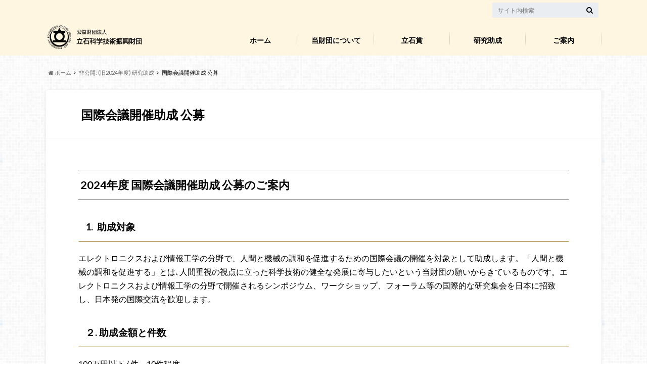

--- FILE ---
content_type: text/html; charset=UTF-8
request_url: https://www.tateisi-f.org/research/i_conf/
body_size: 9652
content:
<!doctype html>

<!--[if lt IE 7]><html lang="ja" class="no-js lt-ie9 lt-ie8 lt-ie7"><![endif]-->
<!--[if (IE 7)&!(IEMobile)]><html lang="ja" class="no-js lt-ie9 lt-ie8"><![endif]-->
<!--[if (IE 8)&!(IEMobile)]><html lang="ja" class="no-js lt-ie9"><![endif]-->
<!--[if gt IE 8]><!--> <html lang="ja" class="no-js"><!--<![endif]-->

	<head>
		<meta charset="utf-8">

		<meta http-equiv="X-UA-Compatible" content="IE=edge">

		<title>国際会議開催助成 公募 | 公益財団法人 立石科学技術振興財団</title>
<meta name="description" content="立石科学技術振興財団は、技術革新と人間重視の両面から真に最適な社会環境の実現に寄与することを目的に、エレクトロニクスおよび情報工学の分野で、人間と機械の調和を促進する研究および国際交流に対する助成活動を行っています。"/>
		<meta name="HandheldFriendly" content="True">
		<meta name="MobileOptimized" content="320">
		<meta name="viewport" content="width=device-width, initial-scale=1"/>
		<link rel="icon" href="https://www.tateisi-f.org/site/wordpress/wp-content/uploads/2019/10/favicon.ico">

		<link rel="pingback" href="https://www.tateisi-f.org/site/tateisi/xmlrpc.php">

		<!--[if lt IE 9]>
		<script src="//html5shiv.googlecode.com/svn/trunk/html5.js"></script>
		<script src="//css3-mediaqueries-js.googlecode.com/svn/trunk/css3-mediaqueries.js"></script>
		<![endif]-->



		<meta name='robots' content='max-image-preview:large' />
<link rel='dns-prefetch' href='//ajax.googleapis.com' />
<link rel='dns-prefetch' href='//fonts.googleapis.com' />
<link rel='dns-prefetch' href='//maxcdn.bootstrapcdn.com' />
<link rel="alternate" type="application/rss+xml" title="公益財団法人 立石科学技術振興財団 &raquo; フィード" href="https://www.tateisi-f.org/feed/" />
<link rel="alternate" type="application/rss+xml" title="公益財団法人 立石科学技術振興財団 &raquo; コメントフィード" href="https://www.tateisi-f.org/comments/feed/" />
<link rel="alternate" title="oEmbed (JSON)" type="application/json+oembed" href="https://www.tateisi-f.org/wp-json/oembed/1.0/embed?url=https%3A%2F%2Fwww.tateisi-f.org%2Fresearch%2Fi_conf%2F" />
<link rel="alternate" title="oEmbed (XML)" type="text/xml+oembed" href="https://www.tateisi-f.org/wp-json/oembed/1.0/embed?url=https%3A%2F%2Fwww.tateisi-f.org%2Fresearch%2Fi_conf%2F&#038;format=xml" />
<style id='wp-img-auto-sizes-contain-inline-css' type='text/css'>
img:is([sizes=auto i],[sizes^="auto," i]){contain-intrinsic-size:3000px 1500px}
/*# sourceURL=wp-img-auto-sizes-contain-inline-css */
</style>
<style id='wp-block-library-inline-css' type='text/css'>
:root{--wp-block-synced-color:#7a00df;--wp-block-synced-color--rgb:122,0,223;--wp-bound-block-color:var(--wp-block-synced-color);--wp-editor-canvas-background:#ddd;--wp-admin-theme-color:#007cba;--wp-admin-theme-color--rgb:0,124,186;--wp-admin-theme-color-darker-10:#006ba1;--wp-admin-theme-color-darker-10--rgb:0,107,160.5;--wp-admin-theme-color-darker-20:#005a87;--wp-admin-theme-color-darker-20--rgb:0,90,135;--wp-admin-border-width-focus:2px}@media (min-resolution:192dpi){:root{--wp-admin-border-width-focus:1.5px}}.wp-element-button{cursor:pointer}:root .has-very-light-gray-background-color{background-color:#eee}:root .has-very-dark-gray-background-color{background-color:#313131}:root .has-very-light-gray-color{color:#eee}:root .has-very-dark-gray-color{color:#313131}:root .has-vivid-green-cyan-to-vivid-cyan-blue-gradient-background{background:linear-gradient(135deg,#00d084,#0693e3)}:root .has-purple-crush-gradient-background{background:linear-gradient(135deg,#34e2e4,#4721fb 50%,#ab1dfe)}:root .has-hazy-dawn-gradient-background{background:linear-gradient(135deg,#faaca8,#dad0ec)}:root .has-subdued-olive-gradient-background{background:linear-gradient(135deg,#fafae1,#67a671)}:root .has-atomic-cream-gradient-background{background:linear-gradient(135deg,#fdd79a,#004a59)}:root .has-nightshade-gradient-background{background:linear-gradient(135deg,#330968,#31cdcf)}:root .has-midnight-gradient-background{background:linear-gradient(135deg,#020381,#2874fc)}:root{--wp--preset--font-size--normal:16px;--wp--preset--font-size--huge:42px}.has-regular-font-size{font-size:1em}.has-larger-font-size{font-size:2.625em}.has-normal-font-size{font-size:var(--wp--preset--font-size--normal)}.has-huge-font-size{font-size:var(--wp--preset--font-size--huge)}.has-text-align-center{text-align:center}.has-text-align-left{text-align:left}.has-text-align-right{text-align:right}.has-fit-text{white-space:nowrap!important}#end-resizable-editor-section{display:none}.aligncenter{clear:both}.items-justified-left{justify-content:flex-start}.items-justified-center{justify-content:center}.items-justified-right{justify-content:flex-end}.items-justified-space-between{justify-content:space-between}.screen-reader-text{border:0;clip-path:inset(50%);height:1px;margin:-1px;overflow:hidden;padding:0;position:absolute;width:1px;word-wrap:normal!important}.screen-reader-text:focus{background-color:#ddd;clip-path:none;color:#444;display:block;font-size:1em;height:auto;left:5px;line-height:normal;padding:15px 23px 14px;text-decoration:none;top:5px;width:auto;z-index:100000}html :where(.has-border-color){border-style:solid}html :where([style*=border-top-color]){border-top-style:solid}html :where([style*=border-right-color]){border-right-style:solid}html :where([style*=border-bottom-color]){border-bottom-style:solid}html :where([style*=border-left-color]){border-left-style:solid}html :where([style*=border-width]){border-style:solid}html :where([style*=border-top-width]){border-top-style:solid}html :where([style*=border-right-width]){border-right-style:solid}html :where([style*=border-bottom-width]){border-bottom-style:solid}html :where([style*=border-left-width]){border-left-style:solid}html :where(img[class*=wp-image-]){height:auto;max-width:100%}:where(figure){margin:0 0 1em}html :where(.is-position-sticky){--wp-admin--admin-bar--position-offset:var(--wp-admin--admin-bar--height,0px)}@media screen and (max-width:600px){html :where(.is-position-sticky){--wp-admin--admin-bar--position-offset:0px}}

/*# sourceURL=wp-block-library-inline-css */
</style><style id='wp-block-heading-inline-css' type='text/css'>
h1:where(.wp-block-heading).has-background,h2:where(.wp-block-heading).has-background,h3:where(.wp-block-heading).has-background,h4:where(.wp-block-heading).has-background,h5:where(.wp-block-heading).has-background,h6:where(.wp-block-heading).has-background{padding:1.25em 2.375em}h1.has-text-align-left[style*=writing-mode]:where([style*=vertical-lr]),h1.has-text-align-right[style*=writing-mode]:where([style*=vertical-rl]),h2.has-text-align-left[style*=writing-mode]:where([style*=vertical-lr]),h2.has-text-align-right[style*=writing-mode]:where([style*=vertical-rl]),h3.has-text-align-left[style*=writing-mode]:where([style*=vertical-lr]),h3.has-text-align-right[style*=writing-mode]:where([style*=vertical-rl]),h4.has-text-align-left[style*=writing-mode]:where([style*=vertical-lr]),h4.has-text-align-right[style*=writing-mode]:where([style*=vertical-rl]),h5.has-text-align-left[style*=writing-mode]:where([style*=vertical-lr]),h5.has-text-align-right[style*=writing-mode]:where([style*=vertical-rl]),h6.has-text-align-left[style*=writing-mode]:where([style*=vertical-lr]),h6.has-text-align-right[style*=writing-mode]:where([style*=vertical-rl]){rotate:180deg}
/*# sourceURL=https://www.tateisi-f.org/site/tateisi/wp-includes/blocks/heading/style.min.css */
</style>
<style id='wp-block-paragraph-inline-css' type='text/css'>
.is-small-text{font-size:.875em}.is-regular-text{font-size:1em}.is-large-text{font-size:2.25em}.is-larger-text{font-size:3em}.has-drop-cap:not(:focus):first-letter{float:left;font-size:8.4em;font-style:normal;font-weight:100;line-height:.68;margin:.05em .1em 0 0;text-transform:uppercase}body.rtl .has-drop-cap:not(:focus):first-letter{float:none;margin-left:.1em}p.has-drop-cap.has-background{overflow:hidden}:root :where(p.has-background){padding:1.25em 2.375em}:where(p.has-text-color:not(.has-link-color)) a{color:inherit}p.has-text-align-left[style*="writing-mode:vertical-lr"],p.has-text-align-right[style*="writing-mode:vertical-rl"]{rotate:180deg}
/*# sourceURL=https://www.tateisi-f.org/site/tateisi/wp-includes/blocks/paragraph/style.min.css */
</style>
<style id='global-styles-inline-css' type='text/css'>
:root{--wp--preset--aspect-ratio--square: 1;--wp--preset--aspect-ratio--4-3: 4/3;--wp--preset--aspect-ratio--3-4: 3/4;--wp--preset--aspect-ratio--3-2: 3/2;--wp--preset--aspect-ratio--2-3: 2/3;--wp--preset--aspect-ratio--16-9: 16/9;--wp--preset--aspect-ratio--9-16: 9/16;--wp--preset--color--black: #000000;--wp--preset--color--cyan-bluish-gray: #abb8c3;--wp--preset--color--white: #ffffff;--wp--preset--color--pale-pink: #f78da7;--wp--preset--color--vivid-red: #cf2e2e;--wp--preset--color--luminous-vivid-orange: #ff6900;--wp--preset--color--luminous-vivid-amber: #fcb900;--wp--preset--color--light-green-cyan: #7bdcb5;--wp--preset--color--vivid-green-cyan: #00d084;--wp--preset--color--pale-cyan-blue: #8ed1fc;--wp--preset--color--vivid-cyan-blue: #0693e3;--wp--preset--color--vivid-purple: #9b51e0;--wp--preset--gradient--vivid-cyan-blue-to-vivid-purple: linear-gradient(135deg,rgb(6,147,227) 0%,rgb(155,81,224) 100%);--wp--preset--gradient--light-green-cyan-to-vivid-green-cyan: linear-gradient(135deg,rgb(122,220,180) 0%,rgb(0,208,130) 100%);--wp--preset--gradient--luminous-vivid-amber-to-luminous-vivid-orange: linear-gradient(135deg,rgb(252,185,0) 0%,rgb(255,105,0) 100%);--wp--preset--gradient--luminous-vivid-orange-to-vivid-red: linear-gradient(135deg,rgb(255,105,0) 0%,rgb(207,46,46) 100%);--wp--preset--gradient--very-light-gray-to-cyan-bluish-gray: linear-gradient(135deg,rgb(238,238,238) 0%,rgb(169,184,195) 100%);--wp--preset--gradient--cool-to-warm-spectrum: linear-gradient(135deg,rgb(74,234,220) 0%,rgb(151,120,209) 20%,rgb(207,42,186) 40%,rgb(238,44,130) 60%,rgb(251,105,98) 80%,rgb(254,248,76) 100%);--wp--preset--gradient--blush-light-purple: linear-gradient(135deg,rgb(255,206,236) 0%,rgb(152,150,240) 100%);--wp--preset--gradient--blush-bordeaux: linear-gradient(135deg,rgb(254,205,165) 0%,rgb(254,45,45) 50%,rgb(107,0,62) 100%);--wp--preset--gradient--luminous-dusk: linear-gradient(135deg,rgb(255,203,112) 0%,rgb(199,81,192) 50%,rgb(65,88,208) 100%);--wp--preset--gradient--pale-ocean: linear-gradient(135deg,rgb(255,245,203) 0%,rgb(182,227,212) 50%,rgb(51,167,181) 100%);--wp--preset--gradient--electric-grass: linear-gradient(135deg,rgb(202,248,128) 0%,rgb(113,206,126) 100%);--wp--preset--gradient--midnight: linear-gradient(135deg,rgb(2,3,129) 0%,rgb(40,116,252) 100%);--wp--preset--font-size--small: 13px;--wp--preset--font-size--medium: 20px;--wp--preset--font-size--large: 36px;--wp--preset--font-size--x-large: 42px;--wp--preset--spacing--20: 0.44rem;--wp--preset--spacing--30: 0.67rem;--wp--preset--spacing--40: 1rem;--wp--preset--spacing--50: 1.5rem;--wp--preset--spacing--60: 2.25rem;--wp--preset--spacing--70: 3.38rem;--wp--preset--spacing--80: 5.06rem;--wp--preset--shadow--natural: 6px 6px 9px rgba(0, 0, 0, 0.2);--wp--preset--shadow--deep: 12px 12px 50px rgba(0, 0, 0, 0.4);--wp--preset--shadow--sharp: 6px 6px 0px rgba(0, 0, 0, 0.2);--wp--preset--shadow--outlined: 6px 6px 0px -3px rgb(255, 255, 255), 6px 6px rgb(0, 0, 0);--wp--preset--shadow--crisp: 6px 6px 0px rgb(0, 0, 0);}:where(.is-layout-flex){gap: 0.5em;}:where(.is-layout-grid){gap: 0.5em;}body .is-layout-flex{display: flex;}.is-layout-flex{flex-wrap: wrap;align-items: center;}.is-layout-flex > :is(*, div){margin: 0;}body .is-layout-grid{display: grid;}.is-layout-grid > :is(*, div){margin: 0;}:where(.wp-block-columns.is-layout-flex){gap: 2em;}:where(.wp-block-columns.is-layout-grid){gap: 2em;}:where(.wp-block-post-template.is-layout-flex){gap: 1.25em;}:where(.wp-block-post-template.is-layout-grid){gap: 1.25em;}.has-black-color{color: var(--wp--preset--color--black) !important;}.has-cyan-bluish-gray-color{color: var(--wp--preset--color--cyan-bluish-gray) !important;}.has-white-color{color: var(--wp--preset--color--white) !important;}.has-pale-pink-color{color: var(--wp--preset--color--pale-pink) !important;}.has-vivid-red-color{color: var(--wp--preset--color--vivid-red) !important;}.has-luminous-vivid-orange-color{color: var(--wp--preset--color--luminous-vivid-orange) !important;}.has-luminous-vivid-amber-color{color: var(--wp--preset--color--luminous-vivid-amber) !important;}.has-light-green-cyan-color{color: var(--wp--preset--color--light-green-cyan) !important;}.has-vivid-green-cyan-color{color: var(--wp--preset--color--vivid-green-cyan) !important;}.has-pale-cyan-blue-color{color: var(--wp--preset--color--pale-cyan-blue) !important;}.has-vivid-cyan-blue-color{color: var(--wp--preset--color--vivid-cyan-blue) !important;}.has-vivid-purple-color{color: var(--wp--preset--color--vivid-purple) !important;}.has-black-background-color{background-color: var(--wp--preset--color--black) !important;}.has-cyan-bluish-gray-background-color{background-color: var(--wp--preset--color--cyan-bluish-gray) !important;}.has-white-background-color{background-color: var(--wp--preset--color--white) !important;}.has-pale-pink-background-color{background-color: var(--wp--preset--color--pale-pink) !important;}.has-vivid-red-background-color{background-color: var(--wp--preset--color--vivid-red) !important;}.has-luminous-vivid-orange-background-color{background-color: var(--wp--preset--color--luminous-vivid-orange) !important;}.has-luminous-vivid-amber-background-color{background-color: var(--wp--preset--color--luminous-vivid-amber) !important;}.has-light-green-cyan-background-color{background-color: var(--wp--preset--color--light-green-cyan) !important;}.has-vivid-green-cyan-background-color{background-color: var(--wp--preset--color--vivid-green-cyan) !important;}.has-pale-cyan-blue-background-color{background-color: var(--wp--preset--color--pale-cyan-blue) !important;}.has-vivid-cyan-blue-background-color{background-color: var(--wp--preset--color--vivid-cyan-blue) !important;}.has-vivid-purple-background-color{background-color: var(--wp--preset--color--vivid-purple) !important;}.has-black-border-color{border-color: var(--wp--preset--color--black) !important;}.has-cyan-bluish-gray-border-color{border-color: var(--wp--preset--color--cyan-bluish-gray) !important;}.has-white-border-color{border-color: var(--wp--preset--color--white) !important;}.has-pale-pink-border-color{border-color: var(--wp--preset--color--pale-pink) !important;}.has-vivid-red-border-color{border-color: var(--wp--preset--color--vivid-red) !important;}.has-luminous-vivid-orange-border-color{border-color: var(--wp--preset--color--luminous-vivid-orange) !important;}.has-luminous-vivid-amber-border-color{border-color: var(--wp--preset--color--luminous-vivid-amber) !important;}.has-light-green-cyan-border-color{border-color: var(--wp--preset--color--light-green-cyan) !important;}.has-vivid-green-cyan-border-color{border-color: var(--wp--preset--color--vivid-green-cyan) !important;}.has-pale-cyan-blue-border-color{border-color: var(--wp--preset--color--pale-cyan-blue) !important;}.has-vivid-cyan-blue-border-color{border-color: var(--wp--preset--color--vivid-cyan-blue) !important;}.has-vivid-purple-border-color{border-color: var(--wp--preset--color--vivid-purple) !important;}.has-vivid-cyan-blue-to-vivid-purple-gradient-background{background: var(--wp--preset--gradient--vivid-cyan-blue-to-vivid-purple) !important;}.has-light-green-cyan-to-vivid-green-cyan-gradient-background{background: var(--wp--preset--gradient--light-green-cyan-to-vivid-green-cyan) !important;}.has-luminous-vivid-amber-to-luminous-vivid-orange-gradient-background{background: var(--wp--preset--gradient--luminous-vivid-amber-to-luminous-vivid-orange) !important;}.has-luminous-vivid-orange-to-vivid-red-gradient-background{background: var(--wp--preset--gradient--luminous-vivid-orange-to-vivid-red) !important;}.has-very-light-gray-to-cyan-bluish-gray-gradient-background{background: var(--wp--preset--gradient--very-light-gray-to-cyan-bluish-gray) !important;}.has-cool-to-warm-spectrum-gradient-background{background: var(--wp--preset--gradient--cool-to-warm-spectrum) !important;}.has-blush-light-purple-gradient-background{background: var(--wp--preset--gradient--blush-light-purple) !important;}.has-blush-bordeaux-gradient-background{background: var(--wp--preset--gradient--blush-bordeaux) !important;}.has-luminous-dusk-gradient-background{background: var(--wp--preset--gradient--luminous-dusk) !important;}.has-pale-ocean-gradient-background{background: var(--wp--preset--gradient--pale-ocean) !important;}.has-electric-grass-gradient-background{background: var(--wp--preset--gradient--electric-grass) !important;}.has-midnight-gradient-background{background: var(--wp--preset--gradient--midnight) !important;}.has-small-font-size{font-size: var(--wp--preset--font-size--small) !important;}.has-medium-font-size{font-size: var(--wp--preset--font-size--medium) !important;}.has-large-font-size{font-size: var(--wp--preset--font-size--large) !important;}.has-x-large-font-size{font-size: var(--wp--preset--font-size--x-large) !important;}
/*# sourceURL=global-styles-inline-css */
</style>

<style id='classic-theme-styles-inline-css' type='text/css'>
/*! This file is auto-generated */
.wp-block-button__link{color:#fff;background-color:#32373c;border-radius:9999px;box-shadow:none;text-decoration:none;padding:calc(.667em + 2px) calc(1.333em + 2px);font-size:1.125em}.wp-block-file__button{background:#32373c;color:#fff;text-decoration:none}
/*# sourceURL=/wp-includes/css/classic-themes.min.css */
</style>
<link rel='stylesheet' id='style-css' href='https://www.tateisi-f.org/site/tateisi/wp-content/themes/albatros/style.css' type='text/css' media='all' />
<link rel='stylesheet' id='child-style-css' href='https://www.tateisi-f.org/site/tateisi/wp-content/themes/albatros_custom/style.css' type='text/css' media='all' />
<link rel='stylesheet' id='shortcode-css' href='https://www.tateisi-f.org/site/tateisi/wp-content/themes/albatros/library/css/shortcode.css' type='text/css' media='all' />
<link rel='stylesheet' id='gf_Oswald-css' href='//fonts.googleapis.com/css?family=Oswald%3A400%2C300%2C700' type='text/css' media='all' />
<link rel='stylesheet' id='gf_Lato-css' href='//fonts.googleapis.com/css?family=Lato%3A400%2C700%2C400italic%2C700italic' type='text/css' media='all' />
<link rel='stylesheet' id='fontawesome-css' href='//maxcdn.bootstrapcdn.com/font-awesome/4.6.0/css/font-awesome.min.css' type='text/css' media='all' />
<link rel='stylesheet' id='wp-members-css' href='https://www.tateisi-f.org/site/tateisi/wp-content/plugins/wp-members/assets/css/forms/generic-no-float.min.css' type='text/css' media='all' />
<link rel='stylesheet' id='tablepress-default-css' href='https://www.tateisi-f.org/site/tateisi/wp-content/plugins/tablepress/css/build/default.css' type='text/css' media='all' />
<style id='tablepress-default-inline-css' type='text/css'>
table.tablepress td,table.tablepress th{border:1px solid #dcdcdc}
/*# sourceURL=tablepress-default-inline-css */
</style>
<script type="text/javascript" src="//ajax.googleapis.com/ajax/libs/jquery/1.12.2/jquery.min.js" id="jquery-js"></script>
<link rel="https://api.w.org/" href="https://www.tateisi-f.org/wp-json/" /><link rel="alternate" title="JSON" type="application/json" href="https://www.tateisi-f.org/wp-json/wp/v2/pages/14829" /><link rel="canonical" href="https://www.tateisi-f.org/research/i_conf/" />
<link rel='shortlink' href='https://www.tateisi-f.org/?p=14829' />
<style type="text/css">
body{color: #000000;}
a{color: #845d07;}
a:hover{color: #845d07;}
#main .article footer .post-categories li a,#main .article footer .tags a{  background: #845d07;  border:1px solid #845d07;}
#main .article footer .tags a{color:#845d07; background: none;}
#main .article footer .post-categories li a:hover,#main .article footer .tags a:hover{ background:#845d07;  border-color:#845d07;}
input[type="text"],input[type="password"],input[type="datetime"],input[type="datetime-local"],input[type="date"],input[type="month"],input[type="time"],input[type="week"],input[type="number"],input[type="email"],input[type="url"],input[type="search"],input[type="tel"],input[type="color"],select,textarea,.field { background-color: #eaedf2;}
/*ヘッダー*/
.header{background: #fff6e2;}
.header .subnav .site_description,.header .mobile_site_description{color:  #000000;}
.nav li a,.subnav .linklist li a,.subnav .linklist li a:before {color: #000000;}
.nav li a:hover,.subnav .linklist li a:hover{color:#191919;}
.subnav .contactbutton a{background: #916503;}
.subnav .contactbutton a:hover{background:#191919;}
@media only screen and (min-width: 768px) {
	.nav ul {background: #fff6e2;}
	.nav li ul.sub-menu li a{color: #000000;}
}
/*メインエリア*/
.byline .cat-name{background: #fff6e2; color:  #000000;}
.widgettitle {background: #fff6e2; color:  #000000;}
.widget li a:after{color: #fff6e2!important;}

/* 投稿ページ吹き出し見出し */
.single .entry-content h2{background: #000000;}
.single .entry-content h2:after{border-top-color:#000000;}
/* リスト要素 */
.entry-content ul li:before{ background: #000000;}
.entry-content ol li:before{ background: #000000;}
/* カテゴリーラベル */
.single .authorbox .author-newpost li .cat-name,.related-box li .cat-name{ background: #fff6e2;color:  #000000;}
/* CTA */
.cta-inner{ background: #fff6e2;}
/* ローカルナビ */
.local-nav .title a{ background: #845d07;}
.local-nav .current_page_item a{color:#845d07;}
/* ランキングバッジ */
ul.wpp-list li a:before{background: #fff6e2;color:  #000000;}
/* アーカイブのボタン */
.readmore a{border:1px solid #845d07;color:#845d07;}
.readmore a:hover{background:#845d07;color:#fff;}
/* ボタンの色 */
.btn-wrap a{background: #845d07;border: 1px solid #845d07;}
.btn-wrap a:hover{background: #845d07;}
.btn-wrap.simple a{border:1px solid #845d07;color:#845d07;}
.btn-wrap.simple a:hover{background:#845d07;}
/* コメント */
.blue-btn, .comment-reply-link, #submit { background-color: #845d07; }
.blue-btn:hover, .comment-reply-link:hover, #submit:hover, .blue-btn:focus, .comment-reply-link:focus, #submit:focus {background-color: #845d07; }
/* サイドバー */
.widget a{text-decoration:none; color:#666;}
.widget a:hover{color:#444444;}
/*フッター*/
#footer-top{background-color: #fff6e2; color: #000000;}
.footer a,#footer-top a{color: #000000;}
#footer-top .widgettitle{color: #000000;}
.footer {background-color: #fff6e2;color: #000000;}
.footer-links li:before{ color: #fff6e2;}
/* ページネーション */
.pagination a, .pagination span,.page-links a , .page-links ul > li > span{color: #845d07;}
.pagination a:hover, .pagination a:focus,.page-links a:hover, .page-links a:focus{background-color: #845d07;}
.pagination .current:hover, .pagination .current:focus{color: #845d07;}
</style>
<style type="text/css" id="custom-background-css">
body.custom-background { background-image: url("https://www.tateisi-f.org/site/tateisi/wp-content/themes/albatros/library/images/body_bg01.png"); background-position: left top; background-size: auto; background-repeat: repeat; background-attachment: scroll; }
</style>
	<link rel="icon" href="https://www.tateisi-f.org/site/tateisi/wp-content/uploads/2019/10/favicon.ico" sizes="32x32" />
<link rel="icon" href="https://www.tateisi-f.org/site/tateisi/wp-content/uploads/2019/10/favicon.ico" sizes="192x192" />
<link rel="apple-touch-icon" href="https://www.tateisi-f.org/site/tateisi/wp-content/uploads/2019/10/favicon.ico" />
<meta name="msapplication-TileImage" content="https://www.tateisi-f.org/site/tateisi/wp-content/uploads/2019/10/favicon.ico" />
		<style type="text/css" id="wp-custom-css">
			/* WordPress5.3 バグ対応 */
.wp-block-image figcaption {
  color: #555d66;
  text-align: center;
  font-size: 13px;
	padding-top: 0;
	margin-top:0;
}

.entry-content img {
    margin: 0 0 0.5em 0;
    }		</style>
				<link rel="stylesheet" href="https://www.tateisi-f.org/site/tateisi/wp-content/themes/albatros_custom/css/modaal.css">
		<link rel="stylesheet" href="https://www.tateisi-f.org/site/tateisi/wp-content/themes/albatros_custom/css/print.css" media='print'>


	</head>

	<body data-rsssl=1 class="wp-singular page-template page-template-page-full page-template-page-full-php page page-id-14829 page-child parent-pageid-5580 custom-background wp-theme-albatros wp-child-theme-albatros_custom">

		<div id="container">

					
			<header class="header" role="banner">

				<div id="inner-header" class="wrap cf">


					
<div id="logo">
																		<p class="h1 img"><a href="https://www.tateisi-f.org"><img src="https://www.tateisi-f.org/site/tateisi/wp-content/uploads/2019/09/logo.png" alt="公益財団法人 立石科学技術振興財団"></a></p>
											</div>					
					
					<div class="subnav cf">
										<p class="site_description"></p>
										
										
										
					<form role="search" method="get" id="searchform" class="searchform" action="https://www.tateisi-f.org/">
    <div>
        <label for="s" class="screen-reader-text"></label>
        <input type="search" id="s" name="s" value="" placeholder="サイト内検索" /><button type="submit" id="searchsubmit" ><i class="fa fa-search"></i></button>
    </div>
</form>					</div>

					<nav id="g_nav" role="navigation">
						<ul id="menu-globalnavi" class="nav top-nav cf"><li id="menu-item-6504" class="menu-item menu-item-type-custom menu-item-object-custom menu-item-6504"><a href="/">ホーム</a></li>
<li id="menu-item-6566" class="menu-item menu-item-type-post_type menu-item-object-page menu-item-has-children menu-item-6566"><a href="https://www.tateisi-f.org/about/">当財団について</a>
<ul class="sub-menu">
	<li id="menu-item-10997" class="menu-item menu-item-type-post_type menu-item-object-page menu-item-10997"><a href="https://www.tateisi-f.org/about/message.html">ごあいさつ</a></li>
	<li id="menu-item-6542" class="menu-item menu-item-type-post_type menu-item-object-page menu-item-6542"><a href="https://www.tateisi-f.org/about/prospectus.html">設立の趣意</a></li>
	<li id="menu-item-6700" class="menu-item menu-item-type-post_type menu-item-object-page menu-item-6700"><a href="https://www.tateisi-f.org/about/outline.html">概要</a></li>
	<li id="menu-item-6543" class="menu-item menu-item-type-post_type menu-item-object-page menu-item-6543"><a href="https://www.tateisi-f.org/about/history.html">沿革(あゆみ)</a></li>
	<li id="menu-item-6544" class="menu-item menu-item-type-post_type menu-item-object-page menu-item-6544"><a href="https://www.tateisi-f.org/about/officer.html">評議員・役員一覧</a></li>
	<li id="menu-item-12449" class="menu-item menu-item-type-post_type menu-item-object-page menu-item-12449"><a href="https://www.tateisi-f.org/about/disclosure.html">業務・財務等に関する資料</a></li>
</ul>
</li>
<li id="menu-item-16256" class="menu-item menu-item-type-post_type menu-item-object-page menu-item-has-children menu-item-16256"><a href="https://www.tateisi-f.org/tateisiprize/">立石賞</a>
<ul class="sub-menu">
	<li id="menu-item-16257" class="menu-item menu-item-type-post_type menu-item-object-page menu-item-16257"><a href="https://www.tateisi-f.org/tateisiprize/application.html">立石賞 公募案内・募集要項</a></li>
	<li id="menu-item-14412" class="menu-item menu-item-type-custom menu-item-object-custom menu-item-14412"><a target="_blank" href="https://tateisiprize.org/">立石賞 特設ウェブサイト</a></li>
</ul>
</li>
<li id="menu-item-16247" class="menu-item menu-item-type-post_type menu-item-object-page menu-item-has-children menu-item-16247"><a href="https://www.tateisi-f.org/research/">研究助成</a>
<ul class="sub-menu">
	<li id="menu-item-16248" class="menu-item menu-item-type-post_type menu-item-object-page menu-item-16248"><a href="https://www.tateisi-f.org/research/application.html">公募案内・募集要項</a></li>
	<li id="menu-item-15949" class="menu-item menu-item-type-custom menu-item-object-custom menu-item-15949"><a href="https://tateisi-f.yoshida-p.net/">助成サポートシステム</a></li>
	<li id="menu-item-16377" class="menu-item menu-item-type-post_type menu-item-object-page menu-item-16377"><a href="https://www.tateisi-f.org/research/grant_list.html">助成テーマ一覧(年度別)</a></li>
	<li id="menu-item-16378" class="menu-item menu-item-type-post_type menu-item-object-page menu-item-16378"><a href="https://www.tateisi-f.org/research_r/report_list.html">成果報告一覧(年度別)</a></li>
	<li id="menu-item-6493" class="menu-item menu-item-type-post_type menu-item-object-page menu-item-6493"><a href="https://www.tateisi-f.org/research_r/books/list.html">成果集一覧</a></li>
	<li id="menu-item-15793" class="menu-item menu-item-type-post_type menu-item-object-page menu-item-15793"><a href="https://www.tateisi-f.org/research/search.html">受領者・成果検索</a></li>
</ul>
</li>
<li id="menu-item-6498" class="menu-item menu-item-type-post_type menu-item-object-page menu-item-has-children menu-item-6498"><a href="https://www.tateisi-f.org/general/">ご案内</a>
<ul class="sub-menu">
	<li id="menu-item-6499" class="menu-item menu-item-type-post_type menu-item-object-page menu-item-6499"><a href="https://www.tateisi-f.org/general/faq.html">よくあるご質問</a></li>
	<li id="menu-item-6500" class="menu-item menu-item-type-post_type menu-item-object-page menu-item-6500"><a href="https://www.tateisi-f.org/general/access.html">交通アクセス</a></li>
	<li id="menu-item-6501" class="menu-item menu-item-type-post_type menu-item-object-page menu-item-6501"><a href="https://www.tateisi-f.org/general/terms.html">リンクについて</a></li>
	<li id="menu-item-6502" class="menu-item menu-item-type-post_type menu-item-object-page menu-item-6502"><a href="https://www.tateisi-f.org/general/privacy.html">個人情報保護について</a></li>
</ul>
</li>
</ul>
					</nav>

				</div>
			</header>


<div id="breadcrumb" class="breadcrumb inner wrap cf"><ul><li itemscope itemtype="//data-vocabulary.org/Breadcrumb"><a href="https://www.tateisi-f.org/" itemprop="url"><i class="fa fa-home"></i><span itemprop="title"> ホーム</span></a></li><li itemscope itemtype="//data-vocabulary.org/Breadcrumb"><a href="https://www.tateisi-f.org/research/index2024.html" itemprop="url"><span itemprop="title">非公開: (旧2024年度) 研究助成</span></a></li><li itemscope itemtype="//data-vocabulary.org/Breadcrumb"><span itemprop="title">国際会議開催助成 公募</span></li></ul></div>



			<div id="content">

				<div id="inner-content" class="wrap page-full cf">

						<main id="main" class="m-all t-all d-all cf" role="main">




							
							<article id="post-14829" class="post-14829 page type-page status-publish category-research article cf" role="article">

								<header class="article-header">

									<h1 class="page-title entry-title" itemprop="headline">国際会議開催助成 公募</h1>

								</header>

								
								<section class="entry-content cf" itemprop="articleBody">
									
<h2 class="wp-block-heading"> 2024年度 国際会議開催助成 公募のご案内 </h2>



<p></p>



<h3 class="wp-block-heading">1. &nbsp;助成対象</h3>



<p> エレクトロニクスおよび情報工学の分野で、人間と機械の調和を促進するための国際会議の開催を対象として助成します。「人間と機械の調和を促進する」とは､人間重視の視点に立った科学技術の健全な発展に寄与したいという当財団の願いからきているものです。エレクトロニクスおよび情報工学の分野で開催されるシ<span style="font-size: medium;">ンポジウム、ワークショップ、フォーラム等の国際的な研究集会を日本に招致し、日本発の国際交流を歓迎します。</span></p>



<h3 class="wp-block-heading">２. 助成金額と件数</h3>



<p>100万円以下 / 件　10件程度 </p>



<h3 class="wp-block-heading">３. 募集期間および助成対象期間</h3>



<dl class="clm30_70">
<dt>募集期間：</dt>
<dd>2024年  4月1日(月)～2024年 6月28日(金)</dd>
<dt>助成対象期間：</dt>
<dd>2024年10月1日(火)～2025年 9月30日(火)</dd>
</dl>



<h3 class="wp-block-heading">４. 関連書類</h3>



<p>2024年度の公募案内、募集要項ならびに申請書様式は以下のPDFを参照ください。</p>
<table class=" alignleft" style="border:none;border-collapse:separate;">
<tbody>
<tr>
<td style="border:none;">国際会議開催助成公募案内</td>
<td style="border:none;"><a class="pdf_icon" href="https://www.tateisi-f.org/documents/sheets/2024/2024_国際会議開催公募案内.pdf" target="_blank" rel="noopener noreferrer">PDF</a></td>
<td ></a></td>
</tr>
<tr>
<td style="border:none;">国際会議開催助成募集要項</td>
<td style="border:none;"><a class="pdf_icon" href="https://www.tateisi-f.org/documents/sheets/2024/国際会議開催助成_募集要項.pdf" target="_blank" rel="noopener noreferrer">PDF</a></td>
</tr>
<tr>
<td style="border:none;">国際会議開催助成申請書様式</td>
<td style="border:none;"><a class="pdf_icon" href="https://www.tateisi-f.org/documents/sheets/2024/国際会議開催申請書様式.pdf" target="_blank" rel="noopener noreferrer">PDF</a></td>
</tr>
</tbody>
</table>



<p>当該会議の開催期間が助成対象期間をまたがる場合や募集期間内に開催日程が確定しないなどの場合には事務局にご相談ください。助成金交付時期までに開催日程が確定しない場合は、助成対象外となりますので注意してください。</p>



<h3 class="wp-block-heading">５. 申請書の入手および問合せ先</h3>



<p>助成サポートシステムでマイページを取得したうえで、マイページにログインして申請ください。申請書類は、マイページにログイン後、各助成プログラムの申請画面からダウンロードください。</p>



<p><div class="download-mark fa fa-chevron-circle-right"><a href="https://tateisi-f.yoshida-p.net/" target="_blank" rel="noopener" class="no-icon">助成サポートシステム</a></div>



<h3 class="wp-block-heading">6. 問合せ先</h3>



<p>〒600-8234 京都市下京区油小路通塩小路下る南不動堂町11番地<br>公益財団法人 立石科学技術振興財団 事務局<br>TEL：075-365-4771　FAX：075-365-3697<br>E-mail: <a href="&#109;&#97;&#105;&#108;&#116;&#111;&#58;&#105;&#110;&#102;&#111;&#64;&#116;&#97;&#116;&#101;&#105;&#115;&#105;&#45;&#102;&#46;&#111;&#114;&#103;">&#105;&#110;&#102;&#111;&#64;&#116;&#97;&#116;&#101;&#105;&#115;&#105;&#45;&#102;&#46;&#111;&#114;&#103;</a></p>
								</section>


							</article>

							

						</main>


				</div>

			</div>

<div id="page-top">
	<a href="#header" title="ページトップへ"><i class="fa fa-chevron-up"></i></a>
</div>

							<div id="footer-top" class="cf">
					<div class="inner wrap">
													<div class="m-all">
							<div id="nav_menu-4" class="widget footerwidget widget_nav_menu"><div class="menu-%e3%83%a1%e3%82%a4%e3%83%b3%e3%82%a8%e3%83%aa%e3%82%a2%e4%b8%8b-container"><ul id="menu-%e3%83%a1%e3%82%a4%e3%83%b3%e3%82%a8%e3%83%aa%e3%82%a2%e4%b8%8b" class="menu"><li id="menu-item-5915" class="menu-item menu-item-type-custom menu-item-object-custom menu-item-5915"><a href="/">ホーム</a></li>
<li id="menu-item-6682" class="menu-item menu-item-type-post_type menu-item-object-page menu-item-6682"><a href="https://www.tateisi-f.org/about/">当財団について</a></li>
<li id="menu-item-16315" class="menu-item menu-item-type-post_type menu-item-object-page menu-item-16315"><a href="https://www.tateisi-f.org/tateisiprize/">立石賞</a></li>
<li id="menu-item-16316" class="menu-item menu-item-type-post_type menu-item-object-page menu-item-16316"><a href="https://www.tateisi-f.org/research/">研究助成</a></li>
<li id="menu-item-5917" class="menu-item menu-item-type-post_type menu-item-object-page menu-item-5917"><a href="https://www.tateisi-f.org/general/">ご案内</a></li>
</ul></div></div>							</div>
												
												
											</div>
				</div>
			
			<footer id="footer" class="footer" role="contentinfo">
				<div id="inner-footer" class="wrap cf">
					<div class="m-all t-3of5 d-4of7">
						<nav role="navigation">
							<div class="footer-links cf"><ul id="menu-%e3%83%95%e3%83%83%e3%82%bf%e3%83%bc%e3%83%a1%e3%83%8b%e3%83%a5%e3%83%bc" class="footer-nav cf"><li id="menu-item-5797" class="menu-item menu-item-type-post_type menu-item-object-page menu-item-5797"><a href="https://www.tateisi-f.org/general/faq.html">よくあるご質問</a></li>
<li id="menu-item-5795" class="menu-item menu-item-type-post_type menu-item-object-page menu-item-5795"><a href="https://www.tateisi-f.org/general/access.html">交通アクセス</a></li>
<li id="menu-item-5796" class="menu-item menu-item-type-post_type menu-item-object-page menu-item-5796"><a href="https://www.tateisi-f.org/general/terms.html">リンクについて</a></li>
<li id="menu-item-5798" class="menu-item menu-item-type-post_type menu-item-object-page menu-item-5798"><a href="https://www.tateisi-f.org/general/privacy.html">個人情報保護について</a></li>
</ul></div>						</nav>
					</div>
					<div class="m-all">
					<p class="footer_inq">〒600-8234<br>京都市下京区油小路通塩小路下る南不動堂町11番地<br>公益財団法人 立石科学技術振興財団 事務局<br>TEL: 075-365-4771　FAX: 075-365-3697<br>E-mail: <a href="&#109;&#97;&#105;&#108;&#116;&#111;&#58;&#105;&#110;&#102;&#111;&#64;&#116;&#97;&#116;&#101;&#105;&#115;&#105;&#45;&#102;&#46;&#111;&#114;&#103;">&#105;&#110;&#102;&#111;&#64;&#116;&#97;&#116;&#101;&#105;&#115;&#105;&#45;&#102;&#46;&#111;&#114;&#103;</a></p></div>
					
					<div class="m-all">
						<p class="source-org copyright">&copy; Copyright Tateisi Science and Technology Foundation. All Rights Reserved.</p>
					</div>
				</div>

			</footer>
		</div>


<script type="speculationrules">
{"prefetch":[{"source":"document","where":{"and":[{"href_matches":"/*"},{"not":{"href_matches":["/site/tateisi/wp-*.php","/site/tateisi/wp-admin/*","/site/tateisi/wp-content/uploads/*","/site/tateisi/wp-content/*","/site/tateisi/wp-content/plugins/*","/site/tateisi/wp-content/themes/albatros_custom/*","/site/tateisi/wp-content/themes/albatros/*","/*\\?(.+)"]}},{"not":{"selector_matches":"a[rel~=\"nofollow\"]"}},{"not":{"selector_matches":".no-prefetch, .no-prefetch a"}}]},"eagerness":"conservative"}]}
</script>
<script type="text/javascript" src="https://www.tateisi-f.org/site/tateisi/wp-content/themes/albatros_custom/library/js/libs/jquery.meanmenu.min.js" id="jquery.meanmenu-js"></script>
<script type="text/javascript" src="https://www.tateisi-f.org/site/tateisi/wp-content/themes/albatros/library/js/scripts.js" id="main-js-js"></script>
<script type="text/javascript" src="https://www.tateisi-f.org/site/tateisi/wp-content/themes/albatros/library/js/libs/modernizr.custom.min.js" id="css-modernizr-js"></script>

	</body>

</html>

--- FILE ---
content_type: text/css
request_url: https://www.tateisi-f.org/site/tateisi/wp-content/themes/albatros_custom/style.css
body_size: 6271
content:
/*
Template: albatros
Theme Name: albatros_custom
Theme URI:http://open-cage.com/albatros/
*/


/*　全体　*/
 @media print {
    .sidebar,.page-navigation,.wp-prev-next,.respond-form,nav ,#menu-globalnavi,#searchform,#footer-top { display: none;} 
 ? ? ?.entry-content h1,.entry-content h2{font-size: 18px;}
 ? ? ?content{font-size:9px;}
	 
      　a[href]:after {
          content: ""!important;
        }
        abbr[title]:after {
          content: ""!important;
        }
    #main .subindex_area ul li p{font-size: 0.5em;
     font-weight: bold; color: #000; padding:25px 135px 0 0;} 
	 
	 /****************************
 印刷用スタイル
****************************/

#header,
nav,
#breadcrumb,
#sidebar,
#sharebar,
.article .post-meta,
#sns-group-top,
section#under-entry-body,
.page-link,
#sns-group,
.post-tag,
.edit,
.wlw-edit,
.pager,
.widget-ad,
.widget-over-article,
.widget-under-article,
.widget-over-sns-buttons,
.widget-under-sns-buttons,
#page-top,
#footer{
  display: none !important;
}


#header, #header-in, #navi, #navi-in, #body-in, #footer-in{
  width: auto !important;
}

#main{
  border-width: 0;
  padding-top: 0;
  padding-bottom: 0;
  width: auto;
  float: none;
}


h1,
h2,
h3,
h4,
h5,
h6{
  background-color: transparent !important;
  margin-left: 0 !important;
  margin-right: 0 !important;
  padding-left: 0 !important;
  border-width: 0 !important;
}

body,
.article {
    font-size: 11pt;
}
.article h1 {
  font-size: 21.5pt;
}

.article h2 {
  font-size: 18.5pt;
}

.article h3 {
  font-size: 16pt;
}

.article h4,
.article h5,
.article h6 {
  font-size: 14pt;
}

blockquote{
  margin-left: 0 !important;
  margin-right: 0 !important;
}
      }

#main{
width: 100%;
padding-right: 0;
}

 /*********************
LINK STYLES
*********************/
a {
  color: #4B99B5;
  
	text-decoration: underline;
}
  a:hover {
  color: #74B7CF;
  text-decoration: none;
}
  a,
  a img{
      -webkit-backface-visibility: hidden;
      backface-visibility: hidden;
    -webkit-transition: 0.3s ease-in-out;  
       -moz-transition: 0.3s ease-in-out;  
            transition: 0.3s ease-in-out; 
  }
  
  a:hover img{
    filter: alpha(opacity=70);
    -ms-filter: "alpha(opacity=70)";
    opacity:0.7;
  }
  a:link, a:visited:link {
  -webkit-tap-highlight-color: rgba(0, 0, 0, 0.3); }
  /* External Link */
  .entry-content a[target="_blank"]:after, .a_target:after {
    font-family: 'FontAwesome';
    content: '\f08e';
    font-size:0.9em;
    margin:0 3px 0 2px;
  }
  .entry-content a.no-icon[target="_blank"]::after{
    content: none;
  }
  a.amazonjs_link[target="_blank"]::after,
  .amazonjs_item ul li:before{
    content: none;
  }

/******************************************************************
H1, H2, H3, H4, H5 STYLES
******************************************************************/
.mp_none{margin:0;padding:0;}
h1, .h1, h2, .h2, h3, .h3, h4, .h4, h5, .h5 ,h6, .h6 {
text-rendering: optimizelegibility;
font-family: "Lato", "游ゴシック体", "Yu Gothic", YuGothic, "ヒラギノ角ゴシック Pro", "Hiragino Kaku Gothic Pro", 'メイリオ' , Meiryo , Osaka, "ＭＳ Ｐゴシック", "MS PGothic", sans-serif;
font-weight: 500; }
h1 a, .h1 a, h2 a, .h2 a, h3 a, .h3 a, h4 a, .h4 a, h5 a, .h5 a {
text-decoration: none; }

h1, .h1 {
font-size: 1.5em;
font-weight: bold;
line-height: 1.333em;
/*padding-top: 1.6em;*/ }

h2, .h2 {
font-size: 1.5em;
line-height: 1.4em;
font-weight: bold;
margin-bottom: 0.375em;
background-color: #fff; }

.entry-title{background-color: #fff6e2; padding: 5px 5px;}
.entry-header h1.entry-title,.article-header h1.entry-title{background-color: #fff;}

h3, .h3  {
font-size: 1.2em; 
font-weight: bold;
border-left: solid 1px #FFF !important;
border-bottom: solid 1px #916503;
}

h4, .h4 { 
font-size: 1.1em;
font-weight: 700; }

h5, .h5 {
font-size: 1em;
font-weight: 700;
line-height: 2em;
text-transform: uppercase;
letter-spacing: 1px; }

h6, .h6 {
font-size: 1.25em;
line-height: 1.3em;
font-weight: 700; 
margin-top: 0.375em;
margin-bottom: 0.375em;
/* background-color: #fff; */
}

.entry-content h6 {
border-bottom: 1px solid #916503;
}
.entry-content p,.entry-content dl,div.wp-block-image {
    margin: 0 0 1.6em; 
    line-height: 1.7;
/*	padding:0 20px; */
  }

.wp-block-table{ margin:0 20px;}

ul.indent_li li {
padding-left:1em;
text-indent:-1em;
}

.indent_st{padding:0 0 0 20px;}
.indent_st p{margin:0 0 15px 0; padding:0;}
.indent_st li{margin:0 0 5px 0; padding:0 !important;}

.indent_st ul{padding-left:1.5em;}
p.indent-1,li.indent-1 {
padding-left:1em;
text-indent:-1em;
}

p.indent-2,li.indent-2 {
padding-left:3em;
text-indent:-3em;
}


/*　HOME　*/
#main .top-post-list .post-list .eyecatch{
width:0%;
float:left;
max-height: 170px;
overflow: hidden;
}
#main .top-post-list .post-list .entry-content{
padding:0 0 0 0%;
}

#top-text_box{width: 1100px; margin: 0 auto;
-webkit-box-shadow: 0 2px 5px #ddd;
-moz-box-shadow: 0 2px 5px #ddd;
box-shadow: 0 2px 5px #ddd;
-webkit-box-shadow: 0 2px 5px rgba(128, 128, 128, 0.15);
-moz-box-shadow: 0 2px 5px rgba(128, 128, 128, 0.15);
box-shadow: 0 2px 5px rgba(138, 138, 138, 0.15);
background: #fff;
padding: 0.9em 1em 0 1em;
margin-top: 20px;
}

#top-text,#top-entry{
-webkit-box-shadow: 0 2px 5px #ddd;
-moz-box-shadow: 0 2px 5px #ddd;
box-shadow: 0 2px 5px #ddd;
-webkit-box-shadow: 0 2px 5px rgba(128, 128, 128, 0.15);
-moz-box-shadow: 0 2px 5px rgba(128, 128, 128, 0.15);
box-shadow: 0 2px 5px rgba(138, 138, 138, 0.15);
background: #fff;
padding: 0.9em 1em;
}

.entry-content h4{padding:0  0 0 20px;}

#top-text_box p,#top-text p{padding-bottom: 20px;}
#top-entry ul{ overflow: hidden;}
#top-entry ul li { float: left; border: 1px solid #ddd; width: 253px; min-height: 80px; display: block; margin: 0 14px 15px 0; padding: 0; position: relative;}
#top-entry ul li span.title_text{ position: absolute; top: 37%; left: 90px; color: #000; font-size:0.9em;}
#top-entry ul li img{ max-width: 80px;}

/* レイアウト　*/
#main dl.clm30_70 dt{ width: 30%; float: left; clear: both; color: #000;}
#main dl.clm30_70 dd{ width: 70%; overflow: hidden; color: #000;}
.mb20{    margin-bottom: 10px;}

.entry-content dd {
    margin-left: 0;
    font-size: 100%;
    color: #787878;
    margin-bottom: 1.2em; }

form input,form h4{margin: 0;}

/*　共通　*/
p.footer_inq{font-size: 0.8em; float:left;padding-bottom: 0px; margin-block-end: 0em;}
.copyright{width: 100%;margin: 0 auto; font-size: 0.6em; text-align: center; clear: both;}
br.pc{display:none;}

.txt_right{float: right; padding: 3px 5px; border: 1px solid #cfcfcf; min-width: 150px; text-align: center; margin-top: 14px;}

.entry-content table th {
width: 100%;
font-size: 1em;
margin-bottom: 1.5em;
background-color: #f5deb3;
font-weight:normal;
}

dl.q_a  {
margin: 0;
}
.q_a dt {
margin-bottom: 0.5em;
padding: 0.2em 0.5em 0.5em 2em;
border-radius: 0.2em;
background: #fff6e2;
}
.q_a dd {
margin-bottom: 1em;
margin-left: 0;
padding: 0.5em 1em 1.5em 3em;
}
/* QAアイコン */
.q_a dt::before,.q_a dd::before{
font-size: 1.5em;
color: #916503;
}
.q_a dt::before {
margin: 0.3em 0.3em 0 -1em;
content: 'Q';
}
.q_a dd::before {
margin: 0 0.5em 0 -2em;
padding: 0.2em 0.4em;
content: 'A';
border-radius: 0.2em;
background: #916503;
color:#fff;
}

ol,ul {
padding: 0;
list-style-type: none; }
.entry-content ul li{
position:relative;
padding-left: 0em;
margin: 3px 0;
}

/* 次・前の記事 */
.authorbox .np-post{
  padding: 0;
}
.authorbox .np-post a{
  display:block;
  font-size:0.85em;
  padding:1em 2em;
  position:relative;
  text-decoration:none;
  border-top:1px dotted #ccc;
}
.np-post .next a{
  text-align:left;
  padding-left:2.5em;
  padding-right:1em;
}
.np-post .prev a{
  text-align:right;
  padding-right:2.5em;
  padding-left:1em;
}
.np-post .next a:after,
.np-post .prev a:before{
  font-family:"fontawesome";
  position:absolute;
  font-size:1.2em;
}
.np-post .next a:after{
  content:'\f104';
  left:1em;
  top:25%;
}
.np-post .prev a:before{
  content:'\f105';
  right:1em;
  top:25%;
}

/* 投稿ページ吹き出し見出し */
.entry-content h2{background: #fff;}
.entry-content h2:after{border-top-color:#fff;}


.entry-content ul li:before{
content:" ";
width: 0px;
height: 4px;
background: #5C6B80;
box-shadow: -1px -1px 1px rgba(97, 97, 97, 0.5) inset;
display:block;
position:absolute;
-webkit-border-radius:50%;
-moz-border-radius:50%;
border-radius:50%;
left: 2px;
top: 9px;
}
.entry-content ul li ul li:before{
width: 0px;
height: 5px;
top: 10px;
}
.entry-content ul li ul li ul li:before{
width:0px;
height:2px;
top:10px;
-webkit-border-radius:0;
-moz-border-radius:0;
border-radius:0;
}

.entry-content ol{
counter-reset: number;
}
.entry-content ol li{
list-style:none;
position:relative;
padding-left: 3em;
}
.entry-content ol li:before{
counter-increment: number;
content: counter(number);
background: #fff !important;
color:#000;
width:3em;
height:1.5em;
font-size: 1em;
font-weight:bold;
font-family: 'Lato', sans-serif;
display:block;
text-align:center;
line-height:1.5em;
border-radius:0%;
position:absolute;
left:0;
top: 0px;
}
.entry-content ol li ol li:before{
background:#fff !important;
font-size:10px;
line-height:1.4;
}
.entry-content ol li li ol li:before{
background:#ccc;
color:#555;
}
.entry-content ol.list_parentheses{
padding:0 0 0 10px;
margin:0;
}

.entry-content ol.list_parentheses li{
list-style-type:none;
list-style-position:inside;
counter-increment: cnt;
background-color: #fff;
color: #000;
}
.entry-content ol.list_parentheses li:before{
display: marker;
content: "(" counter(cnt) ") ";
}


#main .subindex_area{}

#main .subindex_area ul {
width: 95%;
margin: 25px 2.5% 25px 2.5%;
overflow: hidden;
}
#main .subindex_area ul li {
width: 45%;
margin: 25px 2.5%;
float: left;
margin-bottom: 0.5em;
list-style: none;
}

#main .subindex_area ul li a{display: block; text-decoration: none; color: #000; font-weight: bold; padding: 2em 0.5em 2em 4em; border-radius: 0.2em;
background: #fff6e2;}
#main .subindex_area ul li a:hover{background: #e6cb91;}
#main .subindex_area ul li p{font-size: 1em; position: absolute; top: 26px; right: 30px; font-weight: bold; color: #b32422;}
#main .subindex_area p.index_txt{ width: 94%; margin: 20px 3%; background: none;}

input.button_st{background: #ececec; width: 120px; padding: 5px; margin: 5px 5px 0 0;}
input.button_st:hover{background: #b3b3b3;}
.pdf_icon{
background: url(../../../images/pdf.png) no-repeat left center;
padding: 5px 0 3px 25px;
}

table.researchgrant {
border-collapse: collapse;
margin: 0 auto;
padding: 0;
width:99%;
table-layout: fixed;
}

table.researchgrant tr {
background-color: #fff;
border: 1px solid #bbb;
padding: 1px;
}
table.researchgrant th,
table.researchgrant td {
padding: 1em 10px 1em 1em;
border-right: 1px solid #bbb;
border-bottom: 1px solid #bbb;
font-size: 0.8em;
background-color: #fff;
padding: 1px;
text-align: left;
}
table.researchgrant th {
font-size: 0.8em;
}
table.researchgrant thead tr th{
background-color: #e6cb91;
padding: 3px;
font-size: 1em;
}

.price,.pj,.period,.cont{
text-align: right;
}

/* ボタン（デザインはお好みで） */
.my_modal_btn{
  display: block;
  width: 100%;
  padding: 11px;
  border: 1px solid #ccc;
  border-radius: 4px;
  font-size: 18px;
  text-align: center;
}

/* チェックボックスを非表示 */
#my_modal1{
  display: none;
}
/* モーダル */
.my_modal_body1{    
  display: none;
  position: fixed;
  z-index: 100000;
  top: 50%;
  left: 50%;
  transform: translateY(-50%) translateX(-50%);
  -webkit-transform: translateY(-50%) translateX(-50%);
  display: none;
  background-color: #FFF;
  overflow-y: auto;
  /* スマホ用スクロール */
  -webkit-overflow-scrolling: touch;
  overflow-scrolling: touch;
  /* お好みで */
  width: 90%;
  max-height: 80%;
  max-width: 600px;
}

/* モーダル内ヘッダー */
.my_modal_header{
  padding: 15px 10px;
  background-color: #23282D;
  color: #FFF;
  font-weight: bold;
  position: -webkit-sticky;
  position: sticky;
  top: 0;
  z-index: 1;
  text-align: center;
}

/* クローズアイコン */
.my_modal_close{
  position: absolute;
  width: 20px;
  height: 20px;
  top: 50%;
  right: 10px;
  transform: translateY(-50%);
  -webkit-transform: translateY(-50%);
  cursor: pointer;
}
.my_modal_close_icon{
  display: inline-block;
  width: 20px;
  height: 20px;
  position: relative;
  cursor: pointer;
}
.my_modal_close_icon span::before,
.my_modal_close_icon span::after{
  display: block;
  content: "";
  position: absolute;
  top: 50%;
  left: 50%;
  width: 84%;
  height: 16%;
  margin: -8% 0 0 -42%;
  background: #FFF;
}
.my_modal_close_icon span::before{
  transform: rotate(-45deg);
}
.my_modal_close_icon span::after{
  transform: rotate(45deg);
}

/* コンテンツ表示 */
.my_modal_content{
  padding: 5px 10px;
}

/* 背景を暗くする */
.my_modal_overlay{
  display: none;
  position: fixed;
  z-index: 90000;
  right: 0;
  bottom: 0;
  min-width: 100%;
  min-height: 100%;
  width: auto;
  height: auto;
  background-color: #111;
  opacity: 0.3;
  cursor: pointer;
}

/* チェック時オーバーレイとコンテンツを表示 */
#my_modal1:checked ~ .my_modal_body1, #my_modal1:checked ~ .my_modal_overlay{
  display: block;
}


/* グローバルナビの日本語を大きくする */
@media only screen and (min-width: 481px){

.nav{margin: 18px 0 0 ;}
.nav > li > a{
padding-top:5px;
line-height:1.5;
font-size:14px;
font-weight:bold;
}
.nav li a span{
font-size:10px;
margin-top:1px;
position: static;
font-weight:normal;
}

/* 余白を大きくして下にボーダーを追加 */
.single .entry-content h2{ margin: 0 0 20px 0;
font-size:20px; border-top: 1px solid #000;
border-bottom: 1px solid #000; padding: 10px;
background-color: #fff;
color: #000;
position: relative;
-webkit-border-radius: none;
-moz-border-radius: none;
border-radius: none;
}

/* 吹き出し下の▼を消す */
.single .entry-content h2:before,
.single .entry-content h2:after{
content:none;
}

#main .top-post-list .post-list .eyecatch{
width:0%;
float:left;
max-height: 170px;
overflow: hidden;
}
#main .top-post-list .post-list .entry-content{
padding:0 0 0 0%;
}
#top-text_box{width: 100%; max-width: 1100px; margin: 0 auto;text-align: left; }
#top-text,#top-entry{
-webkit-box-shadow: 0 2px 5px #ddd;
-moz-box-shadow: 0 2px 5px #ddd;
box-shadow: 0 2px 5px #ddd;
-webkit-box-shadow: 0 2px 5px rgba(128, 128, 128, 0.15);
-moz-box-shadow: 0 2px 5px rgba(128, 128, 128, 0.15);
box-shadow: 0 2px 5px rgba(138, 138, 138, 0.15);
background: #fff;
padding: 0.9em 1em;
}
#top-text_box h2,#top-text h2,#top-entry h2{   margin: 0 0 20px 0; text-align: left;
font-size:20px; border-top: 1px solid #916503;
border-bottom: 1px solid #916503; padding: 10px;
background-color: #fff;
color: #916503;
position: relative;
-webkit-border-radius: none;
-moz-border-radius: none;
border-radius: none;
}
.single .entry-content h2:before,
.single .entry-content h2:after{
content:none;
}
	
/* リスト要素 */
.entry-content ul li,.entry-content ol li{margin-bottom:10px;}
.entry-content ul li:before{ background: #000;}
.entry-content ol li:before{ background: #000;}

/* ページネーション・ページ分け */
.pagination,.wp-prev-next {
margin: 1.5em 0 0 0;
background-color: white; }
.pagination,
.page-links {
text-align: center; }
.pagination ul,
.page-links ul{
display: block;
text-align: center;
/* white-space: nowrap; */
padding: 0.3em 0.3em 0;
clear: both;
}
.pagination li,
.page-links li{
margin: 0 3px!important;
padding: 0!important;
display: inline-block; 
min-height: 2.6em;
}
.entry-content .page-links li:before{
content:none;
}
.pagination a, .pagination span,
.page-links a , .page-links ul > li > span{
margin: 0;
text-decoration: none;
padding: 0;
line-height: 1em;
font-size: 1em;
font-weight: normal;
padding: 0.75em 0.85em;
min-width: 1em;
color: #2980b9;
border: 1px solid #eaedf2; }

.pagination a:hover, .pagination a:focus, .pagination span:hover, .pagination span:focus,
.page-links a:hover, .page-links a:focus{
background-color: #2980b9;
color: white; }
.pagination .current,
.page-links ul > li > span{
cursor: default;
color: #5c6b80; }
.pagination .current:hover, .pagination .current:focus,
.pagination .dots:hover, .pagination .dots:focus {
background-color: white;
color: #5c6b80; }

.page_center{ margin: 0 auto; text-align: center;}
#main .page_center .page-numbers {
margin: 0 auto;
text-decoration: none;
padding: 0;
line-height: 1em;
font-size: 1em;
font-weight: normal;
padding: 0.75em 0.85em;
min-width: 1em;
color: #916503;
border: 1px solid #eaedf2;
}

#main .page_center .page-numbers a:hover{
background-color: #916503 !important;
color: white !important; }

#nav_menu-4 li{float: left; width: 16.5%;
font-size: 14px;
font-weight: bold;
text-align: center;
display: block;
text-decoration: none;
line-height: 30px;
margin: 0 0 15px 0;}

#main .subindex h1{
font-size: 24px;
background: url(../../../images/subindex_h1_bg.png) no-repeat right center;
padding: 36px 0 0px 0;
height: 90px;
}

	/*
#main .subindex_area ul li a{display: block; text-decoration: none; color: #000; font-weight: bold; padding: 2em 0.5em 2em 1em; border-radius: 0.2em;}
#main .subindex_area ul li p{font-size: 1em; position: absolute; top: 26px; right: 15px; font-weight: bold; color: #b32422;} 
	*/
	
#main .subindex_area ul li a{
display: block; text-decoration: none; color: #000; font-weight: bold; padding: 2em 0.5em 2em 1em; border-radius: 0.2em;}

#main .subindex_area ul li p{font-size: 1em;
 position: absolute; top: 50px;
 left: 34px; font-weight: bold; color: #b32422;} 
}

/* タブレット */
@media screen and (min-width: 1367px) {
  a:hover {
    opacity: 0.7;
  }
}


/* スマホ */
@media only screen and (max-width: 480px) {

br.pc{display:inline;}

.nav > li > a{
padding-top:5px;
line-height:1.5;
font-size:14px;
font-weight:bold;
}
.nav li a span{
font-size:10px;
margin-top:1px;
position: static;
font-weight:normal;
}

#top-text_box{width: 100%; margin: 0 auto;text-align: left; }
#top-text_box h2,#top-text h2,#top-entry h2{ margin: 0 0 20px 0; font-size:1.2em; border-top: 1px solid #916503; border-bottom: 1px solid #916503; padding: 10px; color: #916503; }
#top-entry ul li { float: left; border: 1% solid #ddd; width: 100%; min-height:50%; display: block; margin:2% auto 4% auto; padding: 0;}
#top-entry ul li img { max-width: 50px;}
.widget_text{display: none;}
.sp_off{display: none;}
.tbl-r05 td:first-child {  background: #fbf5f5;}
#top-entry ul li span.title_text{ position: absolute; top: 28%; left: 25%; color: #000;}
.widget_text{display: none;}
.sp_off{display: none;}
.tbl-r05 td:first-child {  background: #fbf5f5;}


figure.is-resized img{max-width: 150px; margin: 5%;}
figure.alignleft img{max-width: 150px; margin: 5%;}
#nav_menu-4 li{float: left; width: 100%;
text-align: center;
display: block;
text-decoration: none;
line-height: 30px;
}

#main .subindex h1{
font-size: 18px;
background: url(../../../images/subindex_h1_bg_sp.png) no-repeat right center;
padding: 50px 0 10px 0;
height: 125px;
}

#main .subindex_area ul li {
/* width: 90%; */
width: 85%;
margin: 25px 2.5%;
float: left;
margin-bottom: 0.5em;
list-style: none;
}
#main .subindex_area ul li a{display: block; text-decoration: none; color: #000; font-weight: bold; padding: 2em 0.5em 2em 0.5em; border-radius: 0.2em;}
/* #main .subindex_area ul li p{font-size: 0.8em; position: absolute; top: 28px; right: 15px; font-weight: bold; color: #b32422;} */
#main .subindex_area ul li p{font-size: 0.8em; position: absolute; top: 50px; left: 35px; font-weight: bold; color: #b32422;} 

.footer-nav li{width: 100%; float: left; font-size: 0.9em; text-align: center; margin-bottom: 0.5em;}
.copyright{font-size: 0.6em; text-align: center;}

/* ページネーション・ページ分け */
.pagination,.wp-prev-next {
width: 90%;
margin: 1.5em 0 0 0;
background-color: white; }
.pagination,
.page-links {
text-align: center; }
.pagination ul,
.page-links ul{
display: block;
text-align: center;
/* white-space: nowrap; */
padding: 0.2em 0.2em 0;
clear: both;
}
.pagination li,
.page-links li{
margin: 0 3px!important;
padding: 0!important;
display: inline-block; 
min-height: 1.8em;
font-size: 0.65em;
}
.entry-content .page-links li:before{
content:none;
}
.pagination a, .pagination span,
.page-links a , .page-links ul > li > span{
margin: 0;
text-decoration: none;
padding: 0;
line-height: 1em;
font-size: 1em;
font-weight: normal;
padding: 0.4em 0.4em;
min-width: 0.7em;
color: #2980b9;
border: 1px solid #eaedf2; }

.pagination a:hover, .pagination a:focus, .pagination span:hover, .pagination span:focus,
.page-links a:hover, .page-links a:focus{
background-color: #2980b9;
color: white; }
.pagination .current,
.page-links ul > li > span{
cursor: default;
color: #5c6b80; }
.pagination .current:hover, .pagination .current:focus,
.pagination .dots:hover, .pagination .dots:focus {
background-color: white;
color: #5c6b80; }

table.researchgrant {
border: 0;
width:100%
}
table.researchgrant th{
background-color: #f5deb3;
display: block;
border-right: none;
padding: 3px;
font-size: 0.8em;
}
table.researchgrant thead {
border: none;
clip: rect(0 0 0 0);
height: 1px;
margin: -1px;
overflow: hidden;
padding: 0;
position: absolute;
width: 1px;
}

table.researchgrant tr {
display: block;
margin-bottom: 3px;
}

table.researchgrant td {
border-bottom: 1px solid #bbb;
display: block;
font-size: 0.6em;
text-align: right;
position: relative;
padding: .625em .625em .625em 4em;
border-right: none;
}

table.researchgrant td::before {
content: attr(data-label);
font-weight: bold;
position: absolute;
left: 5px;
}

table.researchgrant td:last-child {
border-bottom: 0;
}
.test,.price,.pj,.period,.cont{
  text-align: left; padding-left: 20px;
  }
.wp-block-table{ margin:0 0px;}
}

/* add by Oki */
a.anchor_dis {
	pointer-events: none;
	cursor: default;
	text-decoration:none;
	color: black;
}

.myln_button {
	border: 2px solid black;
	padding: 7px;
	text-decoration: none;
#   background-color: #ccffff;
    background-color: #fff6e2;
#   box-shadow: 0 2px 0 #99ffff;	
    color: black;
    border-radius: 10px;
    -webkit-border-radius: 10px;
    -moz-border-radius: 10px;
}

.download-mark
{
	padding:20px;
	background:#e0e0e0;
}

.button_link{
-webkit-appearance:none;
-moz-appearance:none;
text-transform: none;
background: #fff6e2; 
border:1px solid #808080;
cursor:pointer;
border-radius: 5px;
-webkit-border-radius: 5px;
-moz-border-radius: 5px;
}

.button_link:hover{background: #e6cb91;}


--- FILE ---
content_type: text/css
request_url: https://www.tateisi-f.org/site/tateisi/wp-content/themes/albatros_custom/css/modaal.css
body_size: 1009
content:
.modal_wrap input{
    display: none;
}

.modal_overlay{
    display: flex;
    justify-content: center;
    overflow: auto;
    position: fixed;
    top: 0;
    left: 0;
    z-index: 9999;
    width: 100%;
    height: 100%;
    background: rgba(0,0,0,0.7);
    opacity: 0;
    transition: opacity 0.5s, transform 0s 0.5s;
    transform: scale(0);
}

.modal_trigger{
    position: absolute;
    width: 100%;
    height: 100%;
}

.modal_content{
    position: relative;
    align-self: center;
    width: 60%;
    max-width: 800px;
    padding: 30px 30px 15px;
    box-sizing: border-box;
    background: #fff;
    line-height: 1.4em;
    transition: 0.5s;
}

.close_button{
    position: absolute;
    top: 14px;
    right: 16px;
    font-size: 24px;
    cursor: pointer;
}

.modal_wrap input:checked ~ .modal_overlay{
    opacity: 1;
    transform: scale(1);
    transition: opacity 0.5s;
}

.open_button{
    width: 200px;
    height: 30px;
    margin: auto;
    padding: 8px 16px;
    color: #000;
    font-weight: bold;
    box-shadow: 0 1px 3px rgba(0,0,0,0.6);
    border-radius: 2px;
    cursor: pointer;
}

@media only screen and (min-width: 768px){

}
@media only screen and (max-width: 480px) {
    .open_button{
        width: 100px;
        height: 30px;
        margin: auto;
        padding: 8px 16px;
        color: #444;
        font-weight: bold;
        box-shadow: 0 1px 3px rgba(0,0,0,0.6);
        border-radius: 2px;
        cursor: pointer;
    }  
    .modal_content{
        position: relative;
        align-self: center;
        width: 90%;
        max-width: 400px;
        padding: 10px 10px 5px;
        box-sizing: border-box;
        background: #fff;
        line-height: 1em;
        transition: 0.5s;
    }
}

--- FILE ---
content_type: text/css
request_url: https://www.tateisi-f.org/site/tateisi/wp-content/themes/albatros_custom/css/print.css
body_size: 1041
content:
@media print {

      　a[href]:after {
          content: ""!important;
        }
        abbr[title]:after {
          content: ""!important;
        }

#container h1{font-size: 13pt;}
#container h2,h1.h2 entry-title{font-size: 11pt;}
#container h3{font-size: 10.5pt; margin:2px 0;}
#container h4{font-size: 11.5pt;}
#top-text_box h2,#top-text h2,#top-entry h2{ margin: 0 0 5px 0; text-align: left;
font-size: 11pt; border-top: 1px solid #916503;
border-bottom: 1px solid #916503; padding: 5px;
background-color: #fff;
color: #916503;
position: relative;
-webkit-border-radius: none;
-moz-border-radius: none;
border-radius: none;
}
#top-text_box{ margin: 0 0 5px 0; width: 100%;}
#container p,#top-text_box p,.entry-content p,#container li,#container dl,span{
	font-size:8.5pt!important;
  }
#top-text_box p{text-align:left;}
#top-entry ul li,.is-resized{zoom: 0.65 !important;}
.sidebar,.page-navigation,.wp-prev-next,.respond-form,nav,#menu-globalnavi,#searchform,#footer-top,#logo { display: none;} 

.entry-content img{margin:0 auto; text-align:center;}
}

@media all and (-ms-high-contrast:none){
  *::-ms-backdrop, .foo { color: red } /* IE11 */
	figcaption{padding: 0 78px 0 0px; font-size:8pt;}
	figure.is-resized{margin:0; padding:0 0 0 80px;}
}


tr td:nth-of-type(1) { width: 12%; }
tr td:nth-of-type(2) { width: 20%; }

